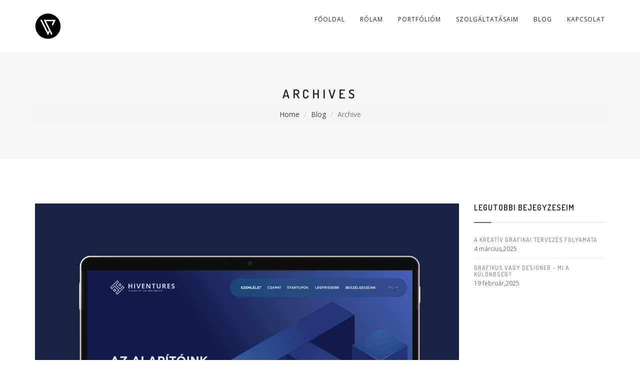

--- FILE ---
content_type: text/html; charset=UTF-8
request_url: https://viktorsebok.com/cate/webdesign/
body_size: 11910
content:
<!DOCTYPE html>
<html lang="hu">
  <head>
      <!-- Meta Tags -->
    <meta charset="utf-8">
    <meta name="viewport" content="width=device-width, initial-scale=1">
    <title>Webdesign &#8211; viktorsebok.com</title>
<meta name='robots' content='max-image-preview:large' />
	<style>img:is([sizes="auto" i], [sizes^="auto," i]) { contain-intrinsic-size: 3000px 1500px }</style>
	<link rel='dns-prefetch' href='//www.googletagmanager.com' />
<link rel='dns-prefetch' href='//fonts.googleapis.com' />
<link rel="alternate" type="application/rss+xml" title="viktorsebok.com &raquo; hírcsatorna" href="https://viktorsebok.com/feed/" />
<link rel="alternate" type="application/rss+xml" title="viktorsebok.com &raquo; hozzászólás hírcsatorna" href="https://viktorsebok.com/comments/feed/" />
<link rel="alternate" type="application/rss+xml" title="viktorsebok.com &raquo; Webdesign Type hírforrás" href="https://viktorsebok.com/cate/webdesign/feed/" />
<script type="text/javascript">
/* <![CDATA[ */
window._wpemojiSettings = {"baseUrl":"https:\/\/s.w.org\/images\/core\/emoji\/15.0.3\/72x72\/","ext":".png","svgUrl":"https:\/\/s.w.org\/images\/core\/emoji\/15.0.3\/svg\/","svgExt":".svg","source":{"concatemoji":"https:\/\/viktorsebok.com\/wp-includes\/js\/wp-emoji-release.min.js?ver=6.7.4"}};
/*! This file is auto-generated */
!function(i,n){var o,s,e;function c(e){try{var t={supportTests:e,timestamp:(new Date).valueOf()};sessionStorage.setItem(o,JSON.stringify(t))}catch(e){}}function p(e,t,n){e.clearRect(0,0,e.canvas.width,e.canvas.height),e.fillText(t,0,0);var t=new Uint32Array(e.getImageData(0,0,e.canvas.width,e.canvas.height).data),r=(e.clearRect(0,0,e.canvas.width,e.canvas.height),e.fillText(n,0,0),new Uint32Array(e.getImageData(0,0,e.canvas.width,e.canvas.height).data));return t.every(function(e,t){return e===r[t]})}function u(e,t,n){switch(t){case"flag":return n(e,"\ud83c\udff3\ufe0f\u200d\u26a7\ufe0f","\ud83c\udff3\ufe0f\u200b\u26a7\ufe0f")?!1:!n(e,"\ud83c\uddfa\ud83c\uddf3","\ud83c\uddfa\u200b\ud83c\uddf3")&&!n(e,"\ud83c\udff4\udb40\udc67\udb40\udc62\udb40\udc65\udb40\udc6e\udb40\udc67\udb40\udc7f","\ud83c\udff4\u200b\udb40\udc67\u200b\udb40\udc62\u200b\udb40\udc65\u200b\udb40\udc6e\u200b\udb40\udc67\u200b\udb40\udc7f");case"emoji":return!n(e,"\ud83d\udc26\u200d\u2b1b","\ud83d\udc26\u200b\u2b1b")}return!1}function f(e,t,n){var r="undefined"!=typeof WorkerGlobalScope&&self instanceof WorkerGlobalScope?new OffscreenCanvas(300,150):i.createElement("canvas"),a=r.getContext("2d",{willReadFrequently:!0}),o=(a.textBaseline="top",a.font="600 32px Arial",{});return e.forEach(function(e){o[e]=t(a,e,n)}),o}function t(e){var t=i.createElement("script");t.src=e,t.defer=!0,i.head.appendChild(t)}"undefined"!=typeof Promise&&(o="wpEmojiSettingsSupports",s=["flag","emoji"],n.supports={everything:!0,everythingExceptFlag:!0},e=new Promise(function(e){i.addEventListener("DOMContentLoaded",e,{once:!0})}),new Promise(function(t){var n=function(){try{var e=JSON.parse(sessionStorage.getItem(o));if("object"==typeof e&&"number"==typeof e.timestamp&&(new Date).valueOf()<e.timestamp+604800&&"object"==typeof e.supportTests)return e.supportTests}catch(e){}return null}();if(!n){if("undefined"!=typeof Worker&&"undefined"!=typeof OffscreenCanvas&&"undefined"!=typeof URL&&URL.createObjectURL&&"undefined"!=typeof Blob)try{var e="postMessage("+f.toString()+"("+[JSON.stringify(s),u.toString(),p.toString()].join(",")+"));",r=new Blob([e],{type:"text/javascript"}),a=new Worker(URL.createObjectURL(r),{name:"wpTestEmojiSupports"});return void(a.onmessage=function(e){c(n=e.data),a.terminate(),t(n)})}catch(e){}c(n=f(s,u,p))}t(n)}).then(function(e){for(var t in e)n.supports[t]=e[t],n.supports.everything=n.supports.everything&&n.supports[t],"flag"!==t&&(n.supports.everythingExceptFlag=n.supports.everythingExceptFlag&&n.supports[t]);n.supports.everythingExceptFlag=n.supports.everythingExceptFlag&&!n.supports.flag,n.DOMReady=!1,n.readyCallback=function(){n.DOMReady=!0}}).then(function(){return e}).then(function(){var e;n.supports.everything||(n.readyCallback(),(e=n.source||{}).concatemoji?t(e.concatemoji):e.wpemoji&&e.twemoji&&(t(e.twemoji),t(e.wpemoji)))}))}((window,document),window._wpemojiSettings);
/* ]]> */
</script>
<link rel='stylesheet' id='formidable-css' href='https://viktorsebok.com/wp-content/plugins/formidable/css/formidableforms.css?ver=66834' type='text/css' media='all' />
<style id='wp-emoji-styles-inline-css' type='text/css'>

	img.wp-smiley, img.emoji {
		display: inline !important;
		border: none !important;
		box-shadow: none !important;
		height: 1em !important;
		width: 1em !important;
		margin: 0 0.07em !important;
		vertical-align: -0.1em !important;
		background: none !important;
		padding: 0 !important;
	}
</style>
<link rel='stylesheet' id='wp-block-library-css' href='https://viktorsebok.com/wp-includes/css/dist/block-library/style.min.css?ver=6.7.4' type='text/css' media='all' />
<style id='services-section-services-style-inline-css' type='text/css'>
.columns-1{grid-template-columns:repeat(1,1fr)}.cols-1{-moz-columns:1;column-count:1}.columns-2{grid-template-columns:repeat(2,1fr)}.cols-2{-moz-columns:2;column-count:2}.columns-3{grid-template-columns:repeat(3,1fr)}.cols-3{-moz-columns:3;column-count:3}.columns-4{grid-template-columns:repeat(4,1fr)}.cols-4{-moz-columns:4;column-count:4}.columns-5{grid-template-columns:repeat(5,1fr)}.cols-5{-moz-columns:5;column-count:5}.columns-6{grid-template-columns:repeat(6,1fr)}.cols-6{-moz-columns:6;column-count:6}.columns-7{grid-template-columns:repeat(7,1fr)}.cols-7{-moz-columns:7;column-count:7}.columns-8{grid-template-columns:repeat(8,1fr)}.cols-8{-moz-columns:8;column-count:8}.columns-9{grid-template-columns:repeat(9,1fr)}.cols-9{-moz-columns:9;column-count:9}.columns-10{grid-template-columns:repeat(10,1fr)}.cols-10{-moz-columns:10;column-count:10}.columns-11{grid-template-columns:repeat(11,1fr)}.cols-11{-moz-columns:11;column-count:11}.columns-12{grid-template-columns:repeat(12,1fr)}.cols-12{-moz-columns:12;column-count:12}@media(max-width:768px){.columns-tablet-1{grid-template-columns:repeat(1,1fr)}.cols-tablet-1{-moz-columns:1;column-count:1}.columns-tablet-2{grid-template-columns:repeat(2,1fr)}.cols-tablet-2{-moz-columns:2;column-count:2}.columns-tablet-3{grid-template-columns:repeat(3,1fr)}.cols-tablet-3{-moz-columns:3;column-count:3}.columns-tablet-4{grid-template-columns:repeat(4,1fr)}.cols-tablet-4{-moz-columns:4;column-count:4}.columns-tablet-5{grid-template-columns:repeat(5,1fr)}.cols-tablet-5{-moz-columns:5;column-count:5}.columns-tablet-6{grid-template-columns:repeat(6,1fr)}.cols-tablet-6{-moz-columns:6;column-count:6}.columns-tablet-7{grid-template-columns:repeat(7,1fr)}.cols-tablet-7{-moz-columns:7;column-count:7}.columns-tablet-8{grid-template-columns:repeat(8,1fr)}.cols-tablet-8{-moz-columns:8;column-count:8}.columns-tablet-9{grid-template-columns:repeat(9,1fr)}.cols-tablet-9{-moz-columns:9;column-count:9}.columns-tablet-10{grid-template-columns:repeat(10,1fr)}.cols-tablet-10{-moz-columns:10;column-count:10}.columns-tablet-11{grid-template-columns:repeat(11,1fr)}.cols-tablet-11{-moz-columns:11;column-count:11}.columns-tablet-12{grid-template-columns:repeat(12,1fr)}.cols-tablet-12{-moz-columns:12;column-count:12}}@media(max-width:576px){.columns-mobile-1{grid-template-columns:repeat(1,1fr)}.cols-mobile-1{-moz-columns:1;column-count:1}.columns-mobile-2{grid-template-columns:repeat(2,1fr)}.cols-mobile-2{-moz-columns:2;column-count:2}.columns-mobile-3{grid-template-columns:repeat(3,1fr)}.cols-mobile-3{-moz-columns:3;column-count:3}.columns-mobile-4{grid-template-columns:repeat(4,1fr)}.cols-mobile-4{-moz-columns:4;column-count:4}.columns-mobile-5{grid-template-columns:repeat(5,1fr)}.cols-mobile-5{-moz-columns:5;column-count:5}.columns-mobile-6{grid-template-columns:repeat(6,1fr)}.cols-mobile-6{-moz-columns:6;column-count:6}.columns-mobile-7{grid-template-columns:repeat(7,1fr)}.cols-mobile-7{-moz-columns:7;column-count:7}.columns-mobile-8{grid-template-columns:repeat(8,1fr)}.cols-mobile-8{-moz-columns:8;column-count:8}.columns-mobile-9{grid-template-columns:repeat(9,1fr)}.cols-mobile-9{-moz-columns:9;column-count:9}.columns-mobile-10{grid-template-columns:repeat(10,1fr)}.cols-mobile-10{-moz-columns:10;column-count:10}.columns-mobile-11{grid-template-columns:repeat(11,1fr)}.cols-mobile-11{-moz-columns:11;column-count:11}.columns-mobile-12{grid-template-columns:repeat(12,1fr)}.cols-mobile-12{-moz-columns:12;column-count:12}}.wp-block-services-section-services .ssbServices{display:grid}.wp-block-services-section-services .ssbServices *{box-sizing:border-box}.wp-block-services-section-services .ssbServices .wp-block-services-section-service{height:100%;max-width:100%}.wp-block-services-section-services .ssbServices.layout1 .wp-block-services-section-service:hover .ssbService{transform:translateY(0)}.wp-block-services-section-service .ssbService{height:100%;position:relative;transition:all .5s ease}.wp-block-services-section-service .ssbService .bgLayer,.wp-block-services-section-service .ssbService .serviceLink{bottom:0;height:100%;left:0;position:absolute;width:100%}.wp-block-services-section-service .ssbService .bgLayer{opacity:0;transition:all .5s ease;z-index:-1}.wp-block-services-section-service .ssbService .icon{display:inline-block;line-height:normal}.wp-block-services-section-service .ssbService .icon i{font-style:normal}.wp-block-services-section-service .ssbService a{text-decoration:none}.wp-block-services-section-service .ssbService .description{margin-bottom:15px}.wp-block-services-section-service .ssbService .link{bottom:-23px;left:50px;position:absolute}.wp-block-services-section-service .ssbService .link a{align-items:center;border-radius:50%;display:inline-flex;font-size:20px;height:50px;justify-content:center;line-height:50px;position:relative;text-align:center;transition:all .5s ease;width:50px;z-index:1}.wp-block-services-section-service .ssbService .link a svg{align-items:center;display:flex;justify-content:center}.wp-block-services-section-service.layout2 .ssbService{overflow:hidden;position:relative;width:100%}.wp-block-services-section-service.layout2 .ssbService .icon{align-items:center;display:flex;height:100%;justify-content:center;left:0;position:absolute;top:0;transition:.5s;transition-delay:.25s;width:100%;z-index:2}.wp-block-services-section-service.layout2 .ssbService .icon i{transition:.5s;transition-delay:.25s}.wp-block-services-section-service.layout2 .ssbService:hover .icon{height:80px;left:calc(50% - 40px);top:30px;transition-delay:0s;width:80px}.wp-block-services-section-service.layout2 .ssbService:hover .icon i{transition-delay:0s}.wp-block-services-section-service.layout2 .ssbService:hover .content{transform:scale(1);transition-delay:.25s}.wp-block-services-section-service.layout2 .ssbService .content{margin-top:100px;padding:20px;position:relative;transform:scale(0);transition:.5s;transition-delay:0s;z-index:1}.wp-block-services-section-service.layout3 .ssbService{overflow:hidden;padding:40px 30px;position:relative}.wp-block-services-section-service.layout3 .ssbService .content{position:relative;z-index:20}.wp-block-services-section-service.layout3 .ssbService .content .icon{display:inline-block;height:70px;line-height:70px;margin-bottom:26px;text-align:center;transition:all .3s;width:70px}.wp-block-services-section-service.layout3 .ssbService .content .title{font-size:23px;font-weight:700;margin-bottom:18px;transition:color .3s}.wp-block-services-section-service.layout3 .ssbService .content .description{font-size:14px;margin-bottom:20px;transition:color .3s}.wp-block-services-section-service.layout3 .ssbService .circle-before{position:absolute;right:0;top:0;transform:translate(40%,-40%);transition:all .6s;z-index:10}.wp-block-services-section-service.layout3 .ssbService:hover .circle-before{border:0!important;border-radius:0!important;height:100%!important;transform:none;width:100%!important}.wp-block-services-section-service.layout4 .ssbService{overflow:hidden;padding:30px;position:relative;transition:all .35s ease-in-out;z-index:1}.wp-block-services-section-service.layout4 .ssbService i{border-radius:50%;font-size:40px;height:80px;line-height:80px;text-align:center;width:80px}.wp-block-services-section-service.layout4 .ssbService .description,.wp-block-services-section-service.layout4 .ssbService .title{transition:all .35s ease-in-out}.wp-block-services-section-service.layout4 .ssbService:after{content:""!important;height:100%!important;position:absolute!important;transition:all .35s ease-in-out!important;width:100%!important;z-index:-1!important}.wp-block-services-section-service.layout4 .ssbService:hover:after{left:0!important;top:0!important}.wp-block-services-section-service.layout5 .ssbService{border-radius:0 0 150px 150px;padding:0 15px 15px;transition:transform .3s ease,box-shadow .3s ease}.wp-block-services-section-service.layout5 .ssbService:hover{color:#999;transform:scale(1.05)}.wp-block-services-section-service.layout5 .ssbService:hover .icon{transform:rotate(1turn)}.wp-block-services-section-service.layout5 .ssbService .contentBox{background:#fff;border-radius:15px 15px 150px 150px;border-top:15px solid #fa5b0f;box-shadow:0 10px 20px rgba(0,0,0,.1);padding:0 20px 20px}.wp-block-services-section-service.layout5 .ssbService .contentBox .icon{border-radius:0 0 50px 50px;height:80px;line-height:80px;margin:0 auto 25px;transition:transform .5s ease-in-out;width:85px}.wp-block-services-section-service.layout5 .ssbService .contentBox .description{font-size:14px;margin:0 0 15px;padding:5px 20px}.wp-block-services-section-service.layout6 .ssbService .cardData{inset:10px;position:absolute}.wp-block-services-section-service.layout6 .ssbService .cardData .icon{align-items:center;border-bottom-right-radius:50%;display:flex;height:140px;justify-content:center;left:0;position:absolute;top:0;width:140px}.wp-block-services-section-service.layout6 .ssbService .cardData .icon:before{background:transparent;border-top-left-radius:30px;bottom:-30px;content:"";height:30px;left:0;position:absolute;width:30px}.wp-block-services-section-service.layout6 .ssbService .cardData .icon:after{background:transparent;border-top-left-radius:30px;content:"";height:30px;position:absolute;right:-30px;top:0;width:30px}.wp-block-services-section-service.layout6 .ssbService .cardData .icon i{align-items:center;border-radius:10px;border-bottom-right-radius:50%;border-top-left-radius:50%;display:flex;inset:10px;justify-content:center;position:absolute;transition:all .5s}.wp-block-services-section-service.layout6 .ssbService .cardContent{margin-top:140px;position:sticky}.wp-block-services-section-service.layout7 .ssbService{clip-path:polygon(50% 0,100% 25%,100% 75%,50% 100%,0 75%,0 25%);display:flex;flex-direction:column;justify-content:center;overflow:hidden;padding:40px 20px 140px!important;position:relative;width:100%}.wp-block-services-section-service.layout7 .ssbService .icon{align-items:center;display:flex;justify-content:center;margin:15px auto!important;padding:10px!important}.wp-block-services-section-service.layout7 .ssbService .icon i{font-size:24px}.wp-block-services-section-service.layout7 .ssbService .title{font-size:18px;font-weight:700;margin-bottom:10px}.wp-block-services-section-service.layout7 .ssbService .description{flex-grow:1;font-size:14px;padding:0 10px}.wp-block-services-section-service.layout7 .ssbService:hover{transform:scale(1.05);transition:transform .3s ease,box-shadow .3s ease}.wp-block-services-section-service.layout7 .ssbService:hover .icon{transform:rotate(1turn);transition:transform .5s ease-in-out}.wp-block-services-section-service.layout7 .ssbService:not(:hover){transition:transform .3s ease,box-shadow .3s ease}.wp-block-services-section-service.layout7 .ssbService:not(:hover) .icon{transform:rotate(0deg);transition:transform .5s ease-in-out}.wp-block-services-section-service.layout8 .ssbService{overflow:hidden;padding:30px;position:relative;transition:transform .3s ease,box-shadow .3s ease}.wp-block-services-section-service.layout8 .ssbService .border{height:3px;left:0;position:absolute;right:0;top:0;transform:scaleX(.3);transform-origin:0 0;transition:transform .4s ease}.wp-block-services-section-service.layout8 .ssbService .icon{align-items:center;display:flex;height:70px;justify-content:center;margin-bottom:20px;transition:all .3s ease;width:70px}.wp-block-services-section-service.layout8 .ssbService .title{font-size:22px;margin:0 0 15px;transition:color .3s ease}.wp-block-services-section-service.layout8 .ssbService .description{flex-grow:1;font-size:16px;line-height:1.6;margin:0 0 25px}.wp-block-services-section-service.layout8 .ssbService:hover{transform:translateY(-5px)}.wp-block-services-section-service.layout8 .ssbService:hover .border{transform:scaleX(1)}.wp-block-services-section-service.layout8 .ssbService:hover .icon{transform:scale(1.1)}.wp-block-services-section-service:hover .ssbService{background:none!important;transform:translateY(-15px)}.wp-block-services-section-service:hover .ssbService .bgLayer{opacity:1}

</style>
<link rel='stylesheet' id='fontAwesome-css' href='https://viktorsebok.com/wp-content/plugins/services-section/public/css/font-awesome.min.css?ver=6.4.2' type='text/css' media='all' />
<style id='classic-theme-styles-inline-css' type='text/css'>
/*! This file is auto-generated */
.wp-block-button__link{color:#fff;background-color:#32373c;border-radius:9999px;box-shadow:none;text-decoration:none;padding:calc(.667em + 2px) calc(1.333em + 2px);font-size:1.125em}.wp-block-file__button{background:#32373c;color:#fff;text-decoration:none}
</style>
<style id='global-styles-inline-css' type='text/css'>
:root{--wp--preset--aspect-ratio--square: 1;--wp--preset--aspect-ratio--4-3: 4/3;--wp--preset--aspect-ratio--3-4: 3/4;--wp--preset--aspect-ratio--3-2: 3/2;--wp--preset--aspect-ratio--2-3: 2/3;--wp--preset--aspect-ratio--16-9: 16/9;--wp--preset--aspect-ratio--9-16: 9/16;--wp--preset--color--black: #000000;--wp--preset--color--cyan-bluish-gray: #abb8c3;--wp--preset--color--white: #ffffff;--wp--preset--color--pale-pink: #f78da7;--wp--preset--color--vivid-red: #cf2e2e;--wp--preset--color--luminous-vivid-orange: #ff6900;--wp--preset--color--luminous-vivid-amber: #fcb900;--wp--preset--color--light-green-cyan: #7bdcb5;--wp--preset--color--vivid-green-cyan: #00d084;--wp--preset--color--pale-cyan-blue: #8ed1fc;--wp--preset--color--vivid-cyan-blue: #0693e3;--wp--preset--color--vivid-purple: #9b51e0;--wp--preset--gradient--vivid-cyan-blue-to-vivid-purple: linear-gradient(135deg,rgba(6,147,227,1) 0%,rgb(155,81,224) 100%);--wp--preset--gradient--light-green-cyan-to-vivid-green-cyan: linear-gradient(135deg,rgb(122,220,180) 0%,rgb(0,208,130) 100%);--wp--preset--gradient--luminous-vivid-amber-to-luminous-vivid-orange: linear-gradient(135deg,rgba(252,185,0,1) 0%,rgba(255,105,0,1) 100%);--wp--preset--gradient--luminous-vivid-orange-to-vivid-red: linear-gradient(135deg,rgba(255,105,0,1) 0%,rgb(207,46,46) 100%);--wp--preset--gradient--very-light-gray-to-cyan-bluish-gray: linear-gradient(135deg,rgb(238,238,238) 0%,rgb(169,184,195) 100%);--wp--preset--gradient--cool-to-warm-spectrum: linear-gradient(135deg,rgb(74,234,220) 0%,rgb(151,120,209) 20%,rgb(207,42,186) 40%,rgb(238,44,130) 60%,rgb(251,105,98) 80%,rgb(254,248,76) 100%);--wp--preset--gradient--blush-light-purple: linear-gradient(135deg,rgb(255,206,236) 0%,rgb(152,150,240) 100%);--wp--preset--gradient--blush-bordeaux: linear-gradient(135deg,rgb(254,205,165) 0%,rgb(254,45,45) 50%,rgb(107,0,62) 100%);--wp--preset--gradient--luminous-dusk: linear-gradient(135deg,rgb(255,203,112) 0%,rgb(199,81,192) 50%,rgb(65,88,208) 100%);--wp--preset--gradient--pale-ocean: linear-gradient(135deg,rgb(255,245,203) 0%,rgb(182,227,212) 50%,rgb(51,167,181) 100%);--wp--preset--gradient--electric-grass: linear-gradient(135deg,rgb(202,248,128) 0%,rgb(113,206,126) 100%);--wp--preset--gradient--midnight: linear-gradient(135deg,rgb(2,3,129) 0%,rgb(40,116,252) 100%);--wp--preset--font-size--small: 13px;--wp--preset--font-size--medium: 20px;--wp--preset--font-size--large: 36px;--wp--preset--font-size--x-large: 42px;--wp--preset--spacing--20: 0.44rem;--wp--preset--spacing--30: 0.67rem;--wp--preset--spacing--40: 1rem;--wp--preset--spacing--50: 1.5rem;--wp--preset--spacing--60: 2.25rem;--wp--preset--spacing--70: 3.38rem;--wp--preset--spacing--80: 5.06rem;--wp--preset--shadow--natural: 6px 6px 9px rgba(0, 0, 0, 0.2);--wp--preset--shadow--deep: 12px 12px 50px rgba(0, 0, 0, 0.4);--wp--preset--shadow--sharp: 6px 6px 0px rgba(0, 0, 0, 0.2);--wp--preset--shadow--outlined: 6px 6px 0px -3px rgba(255, 255, 255, 1), 6px 6px rgba(0, 0, 0, 1);--wp--preset--shadow--crisp: 6px 6px 0px rgba(0, 0, 0, 1);}:where(.is-layout-flex){gap: 0.5em;}:where(.is-layout-grid){gap: 0.5em;}body .is-layout-flex{display: flex;}.is-layout-flex{flex-wrap: wrap;align-items: center;}.is-layout-flex > :is(*, div){margin: 0;}body .is-layout-grid{display: grid;}.is-layout-grid > :is(*, div){margin: 0;}:where(.wp-block-columns.is-layout-flex){gap: 2em;}:where(.wp-block-columns.is-layout-grid){gap: 2em;}:where(.wp-block-post-template.is-layout-flex){gap: 1.25em;}:where(.wp-block-post-template.is-layout-grid){gap: 1.25em;}.has-black-color{color: var(--wp--preset--color--black) !important;}.has-cyan-bluish-gray-color{color: var(--wp--preset--color--cyan-bluish-gray) !important;}.has-white-color{color: var(--wp--preset--color--white) !important;}.has-pale-pink-color{color: var(--wp--preset--color--pale-pink) !important;}.has-vivid-red-color{color: var(--wp--preset--color--vivid-red) !important;}.has-luminous-vivid-orange-color{color: var(--wp--preset--color--luminous-vivid-orange) !important;}.has-luminous-vivid-amber-color{color: var(--wp--preset--color--luminous-vivid-amber) !important;}.has-light-green-cyan-color{color: var(--wp--preset--color--light-green-cyan) !important;}.has-vivid-green-cyan-color{color: var(--wp--preset--color--vivid-green-cyan) !important;}.has-pale-cyan-blue-color{color: var(--wp--preset--color--pale-cyan-blue) !important;}.has-vivid-cyan-blue-color{color: var(--wp--preset--color--vivid-cyan-blue) !important;}.has-vivid-purple-color{color: var(--wp--preset--color--vivid-purple) !important;}.has-black-background-color{background-color: var(--wp--preset--color--black) !important;}.has-cyan-bluish-gray-background-color{background-color: var(--wp--preset--color--cyan-bluish-gray) !important;}.has-white-background-color{background-color: var(--wp--preset--color--white) !important;}.has-pale-pink-background-color{background-color: var(--wp--preset--color--pale-pink) !important;}.has-vivid-red-background-color{background-color: var(--wp--preset--color--vivid-red) !important;}.has-luminous-vivid-orange-background-color{background-color: var(--wp--preset--color--luminous-vivid-orange) !important;}.has-luminous-vivid-amber-background-color{background-color: var(--wp--preset--color--luminous-vivid-amber) !important;}.has-light-green-cyan-background-color{background-color: var(--wp--preset--color--light-green-cyan) !important;}.has-vivid-green-cyan-background-color{background-color: var(--wp--preset--color--vivid-green-cyan) !important;}.has-pale-cyan-blue-background-color{background-color: var(--wp--preset--color--pale-cyan-blue) !important;}.has-vivid-cyan-blue-background-color{background-color: var(--wp--preset--color--vivid-cyan-blue) !important;}.has-vivid-purple-background-color{background-color: var(--wp--preset--color--vivid-purple) !important;}.has-black-border-color{border-color: var(--wp--preset--color--black) !important;}.has-cyan-bluish-gray-border-color{border-color: var(--wp--preset--color--cyan-bluish-gray) !important;}.has-white-border-color{border-color: var(--wp--preset--color--white) !important;}.has-pale-pink-border-color{border-color: var(--wp--preset--color--pale-pink) !important;}.has-vivid-red-border-color{border-color: var(--wp--preset--color--vivid-red) !important;}.has-luminous-vivid-orange-border-color{border-color: var(--wp--preset--color--luminous-vivid-orange) !important;}.has-luminous-vivid-amber-border-color{border-color: var(--wp--preset--color--luminous-vivid-amber) !important;}.has-light-green-cyan-border-color{border-color: var(--wp--preset--color--light-green-cyan) !important;}.has-vivid-green-cyan-border-color{border-color: var(--wp--preset--color--vivid-green-cyan) !important;}.has-pale-cyan-blue-border-color{border-color: var(--wp--preset--color--pale-cyan-blue) !important;}.has-vivid-cyan-blue-border-color{border-color: var(--wp--preset--color--vivid-cyan-blue) !important;}.has-vivid-purple-border-color{border-color: var(--wp--preset--color--vivid-purple) !important;}.has-vivid-cyan-blue-to-vivid-purple-gradient-background{background: var(--wp--preset--gradient--vivid-cyan-blue-to-vivid-purple) !important;}.has-light-green-cyan-to-vivid-green-cyan-gradient-background{background: var(--wp--preset--gradient--light-green-cyan-to-vivid-green-cyan) !important;}.has-luminous-vivid-amber-to-luminous-vivid-orange-gradient-background{background: var(--wp--preset--gradient--luminous-vivid-amber-to-luminous-vivid-orange) !important;}.has-luminous-vivid-orange-to-vivid-red-gradient-background{background: var(--wp--preset--gradient--luminous-vivid-orange-to-vivid-red) !important;}.has-very-light-gray-to-cyan-bluish-gray-gradient-background{background: var(--wp--preset--gradient--very-light-gray-to-cyan-bluish-gray) !important;}.has-cool-to-warm-spectrum-gradient-background{background: var(--wp--preset--gradient--cool-to-warm-spectrum) !important;}.has-blush-light-purple-gradient-background{background: var(--wp--preset--gradient--blush-light-purple) !important;}.has-blush-bordeaux-gradient-background{background: var(--wp--preset--gradient--blush-bordeaux) !important;}.has-luminous-dusk-gradient-background{background: var(--wp--preset--gradient--luminous-dusk) !important;}.has-pale-ocean-gradient-background{background: var(--wp--preset--gradient--pale-ocean) !important;}.has-electric-grass-gradient-background{background: var(--wp--preset--gradient--electric-grass) !important;}.has-midnight-gradient-background{background: var(--wp--preset--gradient--midnight) !important;}.has-small-font-size{font-size: var(--wp--preset--font-size--small) !important;}.has-medium-font-size{font-size: var(--wp--preset--font-size--medium) !important;}.has-large-font-size{font-size: var(--wp--preset--font-size--large) !important;}.has-x-large-font-size{font-size: var(--wp--preset--font-size--x-large) !important;}
:where(.wp-block-post-template.is-layout-flex){gap: 1.25em;}:where(.wp-block-post-template.is-layout-grid){gap: 1.25em;}
:where(.wp-block-columns.is-layout-flex){gap: 2em;}:where(.wp-block-columns.is-layout-grid){gap: 2em;}
:root :where(.wp-block-pullquote){font-size: 1.5em;line-height: 1.6;}
</style>
<link rel='stylesheet' id='googlefont-css' href='https://fonts.googleapis.com/css?family=Dosis%3A300%2C400%2C500%2C600%2C700%7COpen+Sans%3A300%2C400%2C600%2C700&#038;ver=6.7.4' type='text/css' media='all' />
<link rel='stylesheet' id='bootstrap-css' href='https://viktorsebok.com/wp-content/themes/white-minimal/css/bootstrap.min.css?ver=6.7.4' type='text/css' media='all' />
<link rel='stylesheet' id='et-line-fonts-css' href='https://viktorsebok.com/wp-content/themes/white-minimal/css/et-line-fonts.css?ver=6.7.4' type='text/css' media='all' />
<link rel='stylesheet' id='ionicons-css' href='https://viktorsebok.com/wp-content/themes/white-minimal/css/ionicons.min.css?ver=6.7.4' type='text/css' media='all' />
<link rel='stylesheet' id='magnific-popup-css' href='https://viktorsebok.com/wp-content/themes/white-minimal/css/magnific-popup.css?ver=6.7.4' type='text/css' media='all' />
<link rel='stylesheet' id='meanmenu-css' href='https://viktorsebok.com/wp-content/themes/white-minimal/css/meanmenu.css?ver=6.7.4' type='text/css' media='all' />
<link rel='stylesheet' id='responsive-css' href='https://viktorsebok.com/wp-content/themes/white-minimal/css/responsive.css?ver=6.7.4' type='text/css' media='all' />
<link rel='stylesheet' id='white-style-css' href='https://viktorsebok.com/wp-content/themes/white-minimal/css/style.css?ver=6.7.4' type='text/css' media='all' />
<link rel='stylesheet' id='global-css' href='https://viktorsebok.com/wp-content/themes/white-minimal/css/global.css?ver=6.7.4' type='text/css' media='all' />
<link rel='stylesheet' id='font-awesome-css' href='https://viktorsebok.com/wp-content/themes/white-minimal/css/font-awesome.min.css?ver=6.7.4' type='text/css' media='all' />
<link rel='stylesheet' id='text-headline-css' href='https://viktorsebok.com/wp-content/themes/white-minimal/css/text-headline.css?ver=6.7.4' type='text/css' media='all' />
<link rel='stylesheet' id='owl-carousel-css' href='https://viktorsebok.com/wp-content/themes/white-minimal/css/owl.carousel.min.css?ver=6.7.4' type='text/css' media='all' />
<link rel='stylesheet' id='hamburgers-css' href='https://viktorsebok.com/wp-content/themes/white-minimal/css/hamburgers.min.css?ver=6.7.4' type='text/css' media='all' />
<link rel='stylesheet' id='animate-css' href='https://viktorsebok.com/wp-content/themes/white-minimal/css/animate.css?ver=6.7.4' type='text/css' media='all' />
<link rel='stylesheet' id='white-css-css' href='https://viktorsebok.com/wp-content/themes/white-minimal/style.css?ver=2016-06-28' type='text/css' media='all' />
<script type="text/javascript" src="https://viktorsebok.com/wp-includes/js/jquery/jquery.min.js?ver=3.7.1" id="jquery-core-js"></script>
<script type="text/javascript" src="https://viktorsebok.com/wp-includes/js/jquery/jquery-migrate.min.js?ver=3.4.1" id="jquery-migrate-js"></script>

<!-- Google tag (gtag.js) snippet added by Site Kit -->

<!-- Google Analytics snippet added by Site Kit -->
<script type="text/javascript" src="https://www.googletagmanager.com/gtag/js?id=G-RSLG0SH6KJ" id="google_gtagjs-js" async></script>
<script type="text/javascript" id="google_gtagjs-js-after">
/* <![CDATA[ */
window.dataLayer = window.dataLayer || [];function gtag(){dataLayer.push(arguments);}
gtag("set","linker",{"domains":["viktorsebok.com"]});
gtag("js", new Date());
gtag("set", "developer_id.dZTNiMT", true);
gtag("config", "G-RSLG0SH6KJ");
/* ]]> */
</script>

<!-- End Google tag (gtag.js) snippet added by Site Kit -->
<link rel="https://api.w.org/" href="https://viktorsebok.com/wp-json/" /><link rel="EditURI" type="application/rsd+xml" title="RSD" href="https://viktorsebok.com/xmlrpc.php?rsd" />
<meta name="generator" content="WordPress 6.7.4" />
<meta name="generator" content="Site Kit by Google 1.154.0" /><!-- Global site tag (gtag.js) - Google Analytics -->
<script async src="https://www.googletagmanager.com/gtag/js?id=UA-92643141-1"></script>
<script>
  window.dataLayer = window.dataLayer || [];
  function gtag(){dataLayer.push(arguments);}
  gtag('js', new Date());

  gtag('config', 'UA-92643141-1');
</script><script type='text/javascript'>
/* <![CDATA[ */
var VPData = {"version":"3.3.15","pro":false,"__":{"couldnt_retrieve_vp":"Couldn't retrieve Visual Portfolio ID.","pswp_close":"Close (Esc)","pswp_share":"Share","pswp_fs":"Toggle fullscreen","pswp_zoom":"Zoom in\/out","pswp_prev":"Previous (arrow left)","pswp_next":"Next (arrow right)","pswp_share_fb":"Share on Facebook","pswp_share_tw":"Tweet","pswp_share_x":"X","pswp_share_pin":"Pin it","pswp_download":"Download","fancybox_close":"Close","fancybox_next":"Next","fancybox_prev":"Previous","fancybox_error":"The requested content cannot be loaded. <br \/> Please try again later.","fancybox_play_start":"Start slideshow","fancybox_play_stop":"Pause slideshow","fancybox_full_screen":"Full screen","fancybox_thumbs":"Thumbnails","fancybox_download":"Download","fancybox_share":"Share","fancybox_zoom":"Zoom"},"settingsPopupGallery":{"enable_on_wordpress_images":false,"vendor":"fancybox","deep_linking":false,"deep_linking_url_to_share_images":false,"show_arrows":true,"show_counter":true,"show_zoom_button":true,"show_fullscreen_button":true,"show_share_button":true,"show_close_button":true,"show_thumbs":true,"show_download_button":false,"show_slideshow":false,"click_to_zoom":true,"restore_focus":true},"screenSizes":[320,576,768,992,1200]};
/* ]]> */
</script>
		<noscript>
			<style type="text/css">
				.vp-portfolio__preloader-wrap{display:none}.vp-portfolio__filter-wrap,.vp-portfolio__items-wrap,.vp-portfolio__pagination-wrap,.vp-portfolio__sort-wrap{opacity:1;visibility:visible}.vp-portfolio__item .vp-portfolio__item-img noscript+img,.vp-portfolio__thumbnails-wrap{display:none}
			</style>
		</noscript>
		
<!-- Google AdSense meta tags added by Site Kit -->
<meta name="google-adsense-platform-account" content="ca-host-pub-2644536267352236">
<meta name="google-adsense-platform-domain" content="sitekit.withgoogle.com">
<!-- End Google AdSense meta tags added by Site Kit -->
		<style type="text/css">
			/* If html does not have either class, do not show lazy loaded images. */
			html:not(.vp-lazyload-enabled):not(.js) .vp-lazyload {
				display: none;
			}
		</style>
		<script>
			document.documentElement.classList.add(
				'vp-lazyload-enabled'
			);
		</script>
		<link rel="icon" href="https://viktorsebok.com/wp-content/uploads/2020/02/cropped-viktorsebok-01.com_logo_2020_51x51px-1-32x32.png" sizes="32x32" />
<link rel="icon" href="https://viktorsebok.com/wp-content/uploads/2020/02/cropped-viktorsebok-01.com_logo_2020_51x51px-1-192x192.png" sizes="192x192" />
<link rel="apple-touch-icon" href="https://viktorsebok.com/wp-content/uploads/2020/02/cropped-viktorsebok-01.com_logo_2020_51x51px-1-180x180.png" />
<meta name="msapplication-TileImage" content="https://viktorsebok.com/wp-content/uploads/2020/02/cropped-viktorsebok-01.com_logo_2020_51x51px-1-270x270.png" />
  </head>

  <body class="archive tax-cate term-webdesign term-43">

        <!-- PRELOADER -->
        <div class="page-loader">
            <div class="loader">Loading...</div>
        </div>
        <!-- /PRELOADER -->       
        <!-- header start -->
        <header id="sticky-header">
            <div class="header-area">
                <div class="container sm-100">
                    <div class="row">
                        <div class="col-md-3 col-sm-2">
                            <div class="logo text-upper">
                                <a class="logo" href="https://viktorsebok.com/">
                                                                    <img src="https://viktorsebok.com/wp-content/uploads/2020/02/viktorsebok.com_logo_2020_black-white-72dpi.png" alt="image">
                                                                </a>
                            </div>
                        </div>
                        <div class="col-md-9 col-sm-10">
                            <div class="menu-area hidden-xs">
                                <nav>
                                    <ul class="basic-menu clearfix "><li id="menu-item-1336" class="menu-item menu-item-type-post_type menu-item-object-page menu-item-home menu-item-1336"><a  title="Főoldal" href="https://viktorsebok.com/">Főoldal</a></li>
<li id="menu-item-1389" class="menu-item menu-item-type-post_type menu-item-object-page menu-item-1389"><a  title="Rólam" href="https://viktorsebok.com/rolam/">Rólam</a></li>
<li id="menu-item-3326" class="menu-item menu-item-type-post_type menu-item-object-page menu-item-3326"><a  title="Portfólióm" href="https://viktorsebok.com/portfolio/">Portfólióm</a></li>
<li id="menu-item-1381" class="menu-item menu-item-type-post_type menu-item-object-page menu-item-1381"><a  title="Szolgáltatásaim" href="https://viktorsebok.com/munka-folyamat/">Szolgáltatásaim</a></li>
<li id="menu-item-4102" class="menu-item menu-item-type-post_type menu-item-object-page current_page_parent menu-item-4102"><a  title="Blog" href="https://viktorsebok.com/blog/">Blog</a></li>
<li id="menu-item-1502" class="menu-item menu-item-type-post_type menu-item-object-page menu-item-1502"><a  title="Kapcsolat" href="https://viktorsebok.com/contact/">Kapcsolat</a></li>
</ul>                                </nav>                          
                            </div>
                            <!-- basic-mobile-menu --> 
                            <div class="basic-mobile-menu visible-xs">
                                <nav id="mobile-nav">
                                    <ul class=""><li class="menu-item menu-item-type-post_type menu-item-object-page menu-item-home menu-item-1336"><a  title="Főoldal" href="https://viktorsebok.com/">Főoldal</a></li>
<li class="menu-item menu-item-type-post_type menu-item-object-page menu-item-1389"><a  title="Rólam" href="https://viktorsebok.com/rolam/">Rólam</a></li>
<li class="menu-item menu-item-type-post_type menu-item-object-page menu-item-3326"><a  title="Portfólióm" href="https://viktorsebok.com/portfolio/">Portfólióm</a></li>
<li class="menu-item menu-item-type-post_type menu-item-object-page menu-item-1381"><a  title="Szolgáltatásaim" href="https://viktorsebok.com/munka-folyamat/">Szolgáltatásaim</a></li>
<li class="menu-item menu-item-type-post_type menu-item-object-page current_page_parent menu-item-4102"><a  title="Blog" href="https://viktorsebok.com/blog/">Blog</a></li>
<li class="menu-item menu-item-type-post_type menu-item-object-page menu-item-1502"><a  title="Kapcsolat" href="https://viktorsebok.com/contact/">Kapcsolat</a></li>
</ul>                                </nav>
                            </div>                                  
                        </div>
                    </div>
                </div>
            </div>
        </header>
        <!-- header end -->  <div class="basic-breadcrumb-area gray-bg ptb-70">
  <div class="container">
    <div class="basic-breadcrumb text-center">
      <h3 class="">
        Archives      </h3>
      <ol class="breadcrumb text-xs">
        <li><a href="https://viktorsebok.com/">Home</a></li>
        <li><a>Blog</a></li>
        <li class="active">Archive</li>
      </ol>
    </div>
  </div>
</div>
<div class="basic-blog-area ptb-90">
  <div class="container">
    <div class="row blog-masonry">
      <div class="col-md-9 col-xs-12">
                  <article class="post">
                          <div class="post-thumbnail">
                                  <img width="2560" height="2120" src="https://viktorsebok.com/wp-content/uploads/2025/03/Hiventures_web_latvany_desktop_01-scaled.jpeg" class="attachment-post-thumbnail size-post-thumbnail wp-post-image" alt="" decoding="async" fetchpriority="high" srcset="https://viktorsebok.com/wp-content/uploads/2025/03/Hiventures_web_latvany_desktop_01-scaled.jpeg 2560w, https://viktorsebok.com/wp-content/uploads/2025/03/Hiventures_web_latvany_desktop_01-300x248.jpeg 300w, https://viktorsebok.com/wp-content/uploads/2025/03/Hiventures_web_latvany_desktop_01-1024x848.jpeg 1024w, https://viktorsebok.com/wp-content/uploads/2025/03/Hiventures_web_latvany_desktop_01-768x636.jpeg 768w, https://viktorsebok.com/wp-content/uploads/2025/03/Hiventures_web_latvany_desktop_01-1536x1272.jpeg 1536w, https://viktorsebok.com/wp-content/uploads/2025/03/Hiventures_web_latvany_desktop_01-2048x1696.jpeg 2048w, https://viktorsebok.com/wp-content/uploads/2025/03/Hiventures_web_latvany_desktop_01-500x414.jpeg 500w, https://viktorsebok.com/wp-content/uploads/2025/03/Hiventures_web_latvany_desktop_01-800x663.jpeg 800w, https://viktorsebok.com/wp-content/uploads/2025/03/Hiventures_web_latvany_desktop_01-1280x1060.jpeg 1280w, https://viktorsebok.com/wp-content/uploads/2025/03/Hiventures_web_latvany_desktop_01-1920x1590.jpeg 1920w" sizes="(max-width: 2560px) 100vw, 2560px" />                              </div>
                        <div class="post-header">
              <div class="post-meta">
                                                     <a href="https://viktorsebok.com/author/viktorsebok-grafika/" title="Sebők Viktor bejegyzése" rel="author">Sebők Viktor</a>, 2025-03-14              </div>
              <h2 class="post-title"><a href="https://viktorsebok.com/portfolio/hiventures/">Hiventures</a></h2>
            </div>
            <div class="post-content">
              <p>
                                  www.hiventures.hu                                </p>
              <a class="post-more" href="https://viktorsebok.com/portfolio/hiventures/" class="read-more">
                                  Részletek →                                </a>
            </div>
          </article>
                  <article class="post">
                          <div class="post-thumbnail">
                                  <img width="2400" height="1440" src="https://viktorsebok.com/wp-content/uploads/2025/03/titan-olive-kulcstarto-es-kartyatarto-BusinessWallet.jpg" class="attachment-post-thumbnail size-post-thumbnail wp-post-image" alt="" decoding="async" srcset="https://viktorsebok.com/wp-content/uploads/2025/03/titan-olive-kulcstarto-es-kartyatarto-BusinessWallet.jpg 2400w, https://viktorsebok.com/wp-content/uploads/2025/03/titan-olive-kulcstarto-es-kartyatarto-BusinessWallet-300x180.jpg 300w, https://viktorsebok.com/wp-content/uploads/2025/03/titan-olive-kulcstarto-es-kartyatarto-BusinessWallet-1024x614.jpg 1024w, https://viktorsebok.com/wp-content/uploads/2025/03/titan-olive-kulcstarto-es-kartyatarto-BusinessWallet-768x461.jpg 768w, https://viktorsebok.com/wp-content/uploads/2025/03/titan-olive-kulcstarto-es-kartyatarto-BusinessWallet-1536x922.jpg 1536w, https://viktorsebok.com/wp-content/uploads/2025/03/titan-olive-kulcstarto-es-kartyatarto-BusinessWallet-2048x1229.jpg 2048w, https://viktorsebok.com/wp-content/uploads/2025/03/titan-olive-kulcstarto-es-kartyatarto-BusinessWallet-500x300.jpg 500w, https://viktorsebok.com/wp-content/uploads/2025/03/titan-olive-kulcstarto-es-kartyatarto-BusinessWallet-800x480.jpg 800w, https://viktorsebok.com/wp-content/uploads/2025/03/titan-olive-kulcstarto-es-kartyatarto-BusinessWallet-1280x768.jpg 1280w, https://viktorsebok.com/wp-content/uploads/2025/03/titan-olive-kulcstarto-es-kartyatarto-BusinessWallet-1920x1152.jpg 1920w" sizes="(max-width: 2400px) 100vw, 2400px" />                              </div>
                        <div class="post-header">
              <div class="post-meta">
                                                     <a href="https://viktorsebok.com/author/viktorsebok-grafika/" title="Sebők Viktor bejegyzése" rel="author">Sebők Viktor</a>, 2025-03-06              </div>
              <h2 class="post-title"><a href="https://viktorsebok.com/portfolio/business-wallet/">Business Wallet</a></h2>
            </div>
            <div class="post-content">
              <p>
                                  A BusinessWallet arculatának és weboldalának megtervezésekor arra törekedtem, hogy egy letisztult, modern és professzionális vizuális világot hozzak létre. A teljes arculat – beleértve a logót, webdesignt, közösségi média megjelenéseket,...                                </p>
              <a class="post-more" href="https://viktorsebok.com/portfolio/business-wallet/" class="read-more">
                                  Részletek →                                </a>
            </div>
          </article>
                  <article class="post">
                          <div class="post-thumbnail">
                                  <img width="2480" height="1870" src="https://viktorsebok.com/wp-content/uploads/2024/10/Lake_Moments_web_latvany_02_desktopmobil.jpg" class="attachment-post-thumbnail size-post-thumbnail wp-post-image" alt="" decoding="async" srcset="https://viktorsebok.com/wp-content/uploads/2024/10/Lake_Moments_web_latvany_02_desktopmobil.jpg 2480w, https://viktorsebok.com/wp-content/uploads/2024/10/Lake_Moments_web_latvany_02_desktopmobil-300x226.jpg 300w, https://viktorsebok.com/wp-content/uploads/2024/10/Lake_Moments_web_latvany_02_desktopmobil-1024x772.jpg 1024w, https://viktorsebok.com/wp-content/uploads/2024/10/Lake_Moments_web_latvany_02_desktopmobil-768x579.jpg 768w, https://viktorsebok.com/wp-content/uploads/2024/10/Lake_Moments_web_latvany_02_desktopmobil-1536x1158.jpg 1536w, https://viktorsebok.com/wp-content/uploads/2024/10/Lake_Moments_web_latvany_02_desktopmobil-2048x1544.jpg 2048w, https://viktorsebok.com/wp-content/uploads/2024/10/Lake_Moments_web_latvany_02_desktopmobil-500x377.jpg 500w, https://viktorsebok.com/wp-content/uploads/2024/10/Lake_Moments_web_latvany_02_desktopmobil-800x603.jpg 800w, https://viktorsebok.com/wp-content/uploads/2024/10/Lake_Moments_web_latvany_02_desktopmobil-1280x965.jpg 1280w, https://viktorsebok.com/wp-content/uploads/2024/10/Lake_Moments_web_latvany_02_desktopmobil-1920x1448.jpg 1920w" sizes="(max-width: 2480px) 100vw, 2480px" />                              </div>
                        <div class="post-header">
              <div class="post-meta">
                                                     <a href="https://viktorsebok.com/author/viktorsebok-grafika/" title="Sebők Viktor bejegyzése" rel="author">Sebők Viktor</a>, 2024-10-31              </div>
              <h2 class="post-title"><a href="https://viktorsebok.com/portfolio/lake-moments/">Lake Moments</a></h2>
            </div>
            <div class="post-content">
              <p>
                                  &nbsp;                                </p>
              <a class="post-more" href="https://viktorsebok.com/portfolio/lake-moments/" class="read-more">
                                  Részletek →                                </a>
            </div>
          </article>
                  <article class="post">
                          <div class="post-thumbnail">
                                  <img width="2360" height="1764" src="https://viktorsebok.com/wp-content/uploads/2024/10/Focus_Ventures_webdesign_desktop_01.jpeg" class="attachment-post-thumbnail size-post-thumbnail wp-post-image" alt="" decoding="async" loading="lazy" srcset="https://viktorsebok.com/wp-content/uploads/2024/10/Focus_Ventures_webdesign_desktop_01.jpeg 2360w, https://viktorsebok.com/wp-content/uploads/2024/10/Focus_Ventures_webdesign_desktop_01-300x224.jpeg 300w, https://viktorsebok.com/wp-content/uploads/2024/10/Focus_Ventures_webdesign_desktop_01-1024x765.jpeg 1024w, https://viktorsebok.com/wp-content/uploads/2024/10/Focus_Ventures_webdesign_desktop_01-768x574.jpeg 768w, https://viktorsebok.com/wp-content/uploads/2024/10/Focus_Ventures_webdesign_desktop_01-1536x1148.jpeg 1536w, https://viktorsebok.com/wp-content/uploads/2024/10/Focus_Ventures_webdesign_desktop_01-2048x1531.jpeg 2048w, https://viktorsebok.com/wp-content/uploads/2024/10/Focus_Ventures_webdesign_desktop_01-500x374.jpeg 500w, https://viktorsebok.com/wp-content/uploads/2024/10/Focus_Ventures_webdesign_desktop_01-800x598.jpeg 800w, https://viktorsebok.com/wp-content/uploads/2024/10/Focus_Ventures_webdesign_desktop_01-1280x957.jpeg 1280w, https://viktorsebok.com/wp-content/uploads/2024/10/Focus_Ventures_webdesign_desktop_01-1920x1435.jpeg 1920w" sizes="auto, (max-width: 2360px) 100vw, 2360px" />                              </div>
                        <div class="post-header">
              <div class="post-meta">
                                                     <a href="https://viktorsebok.com/author/viktorsebok-grafika/" title="Sebők Viktor bejegyzése" rel="author">Sebők Viktor</a>, 2024-10-26              </div>
              <h2 class="post-title"><a href="https://viktorsebok.com/portfolio/focus-ventures/">Focus Ventures</a></h2>
            </div>
            <div class="post-content">
              <p>
                                                                  </p>
              <a class="post-more" href="https://viktorsebok.com/portfolio/focus-ventures/" class="read-more">
                                  Részletek →                                </a>
            </div>
          </article>
                  <article class="post">
                          <div class="post-thumbnail">
                                  <img width="2560" height="1535" src="https://viktorsebok.com/wp-content/uploads/2023/10/Kaiser_Optika_webdesign_01-scaled.jpeg" class="attachment-post-thumbnail size-post-thumbnail wp-post-image" alt="" decoding="async" loading="lazy" srcset="https://viktorsebok.com/wp-content/uploads/2023/10/Kaiser_Optika_webdesign_01-scaled.jpeg 2560w, https://viktorsebok.com/wp-content/uploads/2023/10/Kaiser_Optika_webdesign_01-300x180.jpeg 300w, https://viktorsebok.com/wp-content/uploads/2023/10/Kaiser_Optika_webdesign_01-1024x614.jpeg 1024w, https://viktorsebok.com/wp-content/uploads/2023/10/Kaiser_Optika_webdesign_01-768x460.jpeg 768w, https://viktorsebok.com/wp-content/uploads/2023/10/Kaiser_Optika_webdesign_01-1536x921.jpeg 1536w, https://viktorsebok.com/wp-content/uploads/2023/10/Kaiser_Optika_webdesign_01-2048x1228.jpeg 2048w, https://viktorsebok.com/wp-content/uploads/2023/10/Kaiser_Optika_webdesign_01-500x300.jpeg 500w, https://viktorsebok.com/wp-content/uploads/2023/10/Kaiser_Optika_webdesign_01-800x480.jpeg 800w, https://viktorsebok.com/wp-content/uploads/2023/10/Kaiser_Optika_webdesign_01-1280x767.jpeg 1280w, https://viktorsebok.com/wp-content/uploads/2023/10/Kaiser_Optika_webdesign_01-1920x1151.jpeg 1920w" sizes="auto, (max-width: 2560px) 100vw, 2560px" />                              </div>
                        <div class="post-header">
              <div class="post-meta">
                                                     <a href="https://viktorsebok.com/author/viktorsebok-grafika/" title="Sebők Viktor bejegyzése" rel="author">Sebők Viktor</a>, 2023-10-16              </div>
              <h2 class="post-title"><a href="https://viktorsebok.com/portfolio/kaiser-optika/">KAISER Optika</a></h2>
            </div>
            <div class="post-content">
              <p>
                                  A KAISER Optika számára készített webdesign koncepciójának alapötletét a lencsék formavilága adta. A felhasználói élmény fokozása érdekében a tervezés során a szem fókuszálásának imitációjával játszottam a különböző elemek elrendezésével....                                </p>
              <a class="post-more" href="https://viktorsebok.com/portfolio/kaiser-optika/" class="read-more">
                                  Részletek →                                </a>
            </div>
          </article>
                  <article class="post">
                          <div class="post-thumbnail">
                                  <img width="1280" height="929" src="https://viktorsebok.com/wp-content/uploads/2023/07/Gablini_webdesign_desktop_01-–-nagy.jpeg" class="attachment-post-thumbnail size-post-thumbnail wp-post-image" alt="" decoding="async" loading="lazy" srcset="https://viktorsebok.com/wp-content/uploads/2023/07/Gablini_webdesign_desktop_01-–-nagy.jpeg 1280w, https://viktorsebok.com/wp-content/uploads/2023/07/Gablini_webdesign_desktop_01-–-nagy-300x218.jpeg 300w, https://viktorsebok.com/wp-content/uploads/2023/07/Gablini_webdesign_desktop_01-–-nagy-1024x743.jpeg 1024w, https://viktorsebok.com/wp-content/uploads/2023/07/Gablini_webdesign_desktop_01-–-nagy-768x557.jpeg 768w, https://viktorsebok.com/wp-content/uploads/2023/07/Gablini_webdesign_desktop_01-–-nagy-500x363.jpeg 500w, https://viktorsebok.com/wp-content/uploads/2023/07/Gablini_webdesign_desktop_01-–-nagy-800x581.jpeg 800w" sizes="auto, (max-width: 1280px) 100vw, 1280px" />                              </div>
                        <div class="post-header">
              <div class="post-meta">
                                                     <a href="https://viktorsebok.com/author/viktorsebok-grafika/" title="Sebők Viktor bejegyzése" rel="author">Sebők Viktor</a>, 2023-07-07              </div>
              <h2 class="post-title"><a href="https://viktorsebok.com/portfolio/gablini/">Gablini cégcsoport</a></h2>
            </div>
            <div class="post-content">
              <p>
                                  Az autóipar hatalmas változáson megy keresztül. Folyamatban van egy paradigmaváltás ami a gépjárművek elektrifikációját jelenti. Mostanra egyértelmű, hogy ez lesz a jövő. Minden autóipari szereplő ebbe az irányba mozdult...                                </p>
              <a class="post-more" href="https://viktorsebok.com/portfolio/gablini/" class="read-more">
                                  Részletek →                                </a>
            </div>
          </article>
                  <article class="post">
                          <div class="post-thumbnail">
                                  <img width="1280" height="958" src="https://viktorsebok.com/wp-content/uploads/2023/03/NTH_web_desktop_01-–-nagy.jpeg" class="attachment-post-thumbnail size-post-thumbnail wp-post-image" alt="" decoding="async" loading="lazy" srcset="https://viktorsebok.com/wp-content/uploads/2023/03/NTH_web_desktop_01-–-nagy.jpeg 1280w, https://viktorsebok.com/wp-content/uploads/2023/03/NTH_web_desktop_01-–-nagy-300x225.jpeg 300w, https://viktorsebok.com/wp-content/uploads/2023/03/NTH_web_desktop_01-–-nagy-1024x766.jpeg 1024w, https://viktorsebok.com/wp-content/uploads/2023/03/NTH_web_desktop_01-–-nagy-768x575.jpeg 768w, https://viktorsebok.com/wp-content/uploads/2023/03/NTH_web_desktop_01-–-nagy-500x374.jpeg 500w, https://viktorsebok.com/wp-content/uploads/2023/03/NTH_web_desktop_01-–-nagy-800x599.jpeg 800w" sizes="auto, (max-width: 1280px) 100vw, 1280px" />                              </div>
                        <div class="post-header">
              <div class="post-meta">
                                                     <a href="https://viktorsebok.com/author/viktorsebok-grafika/" title="Sebők Viktor bejegyzése" rel="author">Sebők Viktor</a>, 2023-03-31              </div>
              <h2 class="post-title"><a href="https://viktorsebok.com/portfolio/nth-nemzeti-tokeholding-zrt/">NTH &#8211; Nemzeti Tőkeholding Zrt.</a></h2>
            </div>
            <div class="post-content">
              <p>
                                  Az NTH Nemzeti Tőkeholding Zrt. feladata, hogy az állami hátterű tőkealapok számára harmonizált, kiszámítható működési keretrendszert hozzon létre, egységesített tőkebefektetési stratégiai irányt és normarendszert alakítson ki. Ennek az újonnan...                                </p>
              <a class="post-more" href="https://viktorsebok.com/portfolio/nth-nemzeti-tokeholding-zrt/" class="read-more">
                                  Részletek →                                </a>
            </div>
          </article>
                  <article class="post">
                          <div class="post-thumbnail">
                                  <img width="2560" height="1533" src="https://viktorsebok.com/wp-content/uploads/2023/03/Hotel_Botanica_webdesign_thumbnail-scaled.jpg" class="attachment-post-thumbnail size-post-thumbnail wp-post-image" alt="" decoding="async" loading="lazy" srcset="https://viktorsebok.com/wp-content/uploads/2023/03/Hotel_Botanica_webdesign_thumbnail-scaled.jpg 2560w, https://viktorsebok.com/wp-content/uploads/2023/03/Hotel_Botanica_webdesign_thumbnail-300x180.jpg 300w, https://viktorsebok.com/wp-content/uploads/2023/03/Hotel_Botanica_webdesign_thumbnail-1024x613.jpg 1024w, https://viktorsebok.com/wp-content/uploads/2023/03/Hotel_Botanica_webdesign_thumbnail-768x460.jpg 768w, https://viktorsebok.com/wp-content/uploads/2023/03/Hotel_Botanica_webdesign_thumbnail-1536x920.jpg 1536w, https://viktorsebok.com/wp-content/uploads/2023/03/Hotel_Botanica_webdesign_thumbnail-2048x1226.jpg 2048w, https://viktorsebok.com/wp-content/uploads/2023/03/Hotel_Botanica_webdesign_thumbnail-500x299.jpg 500w, https://viktorsebok.com/wp-content/uploads/2023/03/Hotel_Botanica_webdesign_thumbnail-800x479.jpg 800w, https://viktorsebok.com/wp-content/uploads/2023/03/Hotel_Botanica_webdesign_thumbnail-1280x766.jpg 1280w, https://viktorsebok.com/wp-content/uploads/2023/03/Hotel_Botanica_webdesign_thumbnail-1920x1150.jpg 1920w" sizes="auto, (max-width: 2560px) 100vw, 2560px" />                              </div>
                        <div class="post-header">
              <div class="post-meta">
                                                     <a href="https://viktorsebok.com/author/viktorsebok-grafika/" title="Sebők Viktor bejegyzése" rel="author">Sebők Viktor</a>, 2023-03-01              </div>
              <h2 class="post-title"><a href="https://viktorsebok.com/portfolio/hotel-botanica/">Hotel Botanica</a></h2>
            </div>
            <div class="post-content">
              <p>
                                  Természet. Stílus. Gasztronómia. Ez a Hotel Botanica. A Hotel Botanica egyedi atmoszféráját a tradicionális és nyugodt vidéki környezetnek és a természet közelségének köszönheti. Az egykori Plósz kastély parkjának részeként...                                </p>
              <a class="post-more" href="https://viktorsebok.com/portfolio/hotel-botanica/" class="read-more">
                                  Részletek →                                </a>
            </div>
          </article>
                  <article class="post">
                          <div class="post-thumbnail">
                                  <img width="2560" height="1535" src="https://viktorsebok.com/wp-content/uploads/2023/01/total_lux_desktop_01-scaled.jpeg" class="attachment-post-thumbnail size-post-thumbnail wp-post-image" alt="" decoding="async" loading="lazy" srcset="https://viktorsebok.com/wp-content/uploads/2023/01/total_lux_desktop_01-scaled.jpeg 2560w, https://viktorsebok.com/wp-content/uploads/2023/01/total_lux_desktop_01-300x180.jpeg 300w, https://viktorsebok.com/wp-content/uploads/2023/01/total_lux_desktop_01-1024x614.jpeg 1024w, https://viktorsebok.com/wp-content/uploads/2023/01/total_lux_desktop_01-768x461.jpeg 768w, https://viktorsebok.com/wp-content/uploads/2023/01/total_lux_desktop_01-1536x921.jpeg 1536w, https://viktorsebok.com/wp-content/uploads/2023/01/total_lux_desktop_01-2048x1228.jpeg 2048w, https://viktorsebok.com/wp-content/uploads/2023/01/total_lux_desktop_01-500x300.jpeg 500w, https://viktorsebok.com/wp-content/uploads/2023/01/total_lux_desktop_01-800x480.jpeg 800w, https://viktorsebok.com/wp-content/uploads/2023/01/total_lux_desktop_01-1280x768.jpeg 1280w, https://viktorsebok.com/wp-content/uploads/2023/01/total_lux_desktop_01-1920x1151.jpeg 1920w" sizes="auto, (max-width: 2560px) 100vw, 2560px" />                              </div>
                        <div class="post-header">
              <div class="post-meta">
                                                     <a href="https://viktorsebok.com/author/viktorsebok-grafika/" title="Sebők Viktor bejegyzése" rel="author">Sebők Viktor</a>, 2023-01-24              </div>
              <h2 class="post-title"><a href="https://viktorsebok.com/portfolio/total-lux-kft/">Totál Lux Kft.</a></h2>
            </div>
            <div class="post-content">
              <p>
                                  A Totál Lux Kft. több mint 30 éve jelen van az autófényezési és ipari korrózióvédelmi termékek piacán. A cég folyamatos fejlődésének köszönhetően 2022-ben eljött az ideje, hogy arculatot váltsanak....                                </p>
              <a class="post-more" href="https://viktorsebok.com/portfolio/total-lux-kft/" class="read-more">
                                  Részletek →                                </a>
            </div>
          </article>
                  <article class="post">
                          <div class="post-thumbnail">
                                  <img width="1866" height="1320" src="https://viktorsebok.com/wp-content/uploads/2022/07/KMFL_logo_thumbnail.jpg" class="attachment-post-thumbnail size-post-thumbnail wp-post-image" alt="" decoding="async" loading="lazy" srcset="https://viktorsebok.com/wp-content/uploads/2022/07/KMFL_logo_thumbnail.jpg 1866w, https://viktorsebok.com/wp-content/uploads/2022/07/KMFL_logo_thumbnail-300x212.jpg 300w, https://viktorsebok.com/wp-content/uploads/2022/07/KMFL_logo_thumbnail-1024x724.jpg 1024w, https://viktorsebok.com/wp-content/uploads/2022/07/KMFL_logo_thumbnail-768x543.jpg 768w, https://viktorsebok.com/wp-content/uploads/2022/07/KMFL_logo_thumbnail-1536x1087.jpg 1536w, https://viktorsebok.com/wp-content/uploads/2022/07/KMFL_logo_thumbnail-500x354.jpg 500w, https://viktorsebok.com/wp-content/uploads/2022/07/KMFL_logo_thumbnail-800x566.jpg 800w, https://viktorsebok.com/wp-content/uploads/2022/07/KMFL_logo_thumbnail-1280x905.jpg 1280w" sizes="auto, (max-width: 1866px) 100vw, 1866px" />                              </div>
                        <div class="post-header">
              <div class="post-meta">
                                                     <a href="https://viktorsebok.com/author/viktorsebok-grafika/" title="Sebők Viktor bejegyzése" rel="author">Sebők Viktor</a>, 2022-07-19              </div>
              <h2 class="post-title"><a href="https://viktorsebok.com/portfolio/kmfl/">KMFL &#8211; Kidney Match for Life</a></h2>
            </div>
            <div class="post-content">
              <p>
                                  &nbsp;                                </p>
              <a class="post-more" href="https://viktorsebok.com/portfolio/kmfl/" class="read-more">
                                  Részletek →                                </a>
            </div>
          </article>
                  <article class="post">
                          <div class="post-thumbnail">
                                  <img width="1480" height="852" src="https://viktorsebok.com/wp-content/uploads/2022/06/Képernyőfotó-2022-06-21-15.25.51.png" class="attachment-post-thumbnail size-post-thumbnail wp-post-image" alt="" decoding="async" loading="lazy" srcset="https://viktorsebok.com/wp-content/uploads/2022/06/Képernyőfotó-2022-06-21-15.25.51.png 1480w, https://viktorsebok.com/wp-content/uploads/2022/06/Képernyőfotó-2022-06-21-15.25.51-300x173.png 300w, https://viktorsebok.com/wp-content/uploads/2022/06/Képernyőfotó-2022-06-21-15.25.51-1024x589.png 1024w, https://viktorsebok.com/wp-content/uploads/2022/06/Képernyőfotó-2022-06-21-15.25.51-768x442.png 768w, https://viktorsebok.com/wp-content/uploads/2022/06/Képernyőfotó-2022-06-21-15.25.51-500x288.png 500w, https://viktorsebok.com/wp-content/uploads/2022/06/Képernyőfotó-2022-06-21-15.25.51-800x461.png 800w, https://viktorsebok.com/wp-content/uploads/2022/06/Képernyőfotó-2022-06-21-15.25.51-1280x737.png 1280w" sizes="auto, (max-width: 1480px) 100vw, 1480px" />                              </div>
                        <div class="post-header">
              <div class="post-meta">
                                                     <a href="https://viktorsebok.com/author/viktorsebok-grafika/" title="Sebők Viktor bejegyzése" rel="author">Sebők Viktor</a>, 2022-06-21              </div>
              <h2 class="post-title"><a href="https://viktorsebok.com/portfolio/sikari-nail-academy/">Sikari Nail Academy</a></h2>
            </div>
            <div class="post-content">
              <p>
                                                                  </p>
              <a class="post-more" href="https://viktorsebok.com/portfolio/sikari-nail-academy/" class="read-more">
                                  Részletek →                                </a>
            </div>
          </article>
                  <article class="post">
                          <div class="post-thumbnail">
                                  <img width="2560" height="1885" src="https://viktorsebok.com/wp-content/uploads/2022/06/4Cubic_webdesign_latvany_07-scaled.jpg" class="attachment-post-thumbnail size-post-thumbnail wp-post-image" alt="" decoding="async" loading="lazy" srcset="https://viktorsebok.com/wp-content/uploads/2022/06/4Cubic_webdesign_latvany_07-scaled.jpg 2560w, https://viktorsebok.com/wp-content/uploads/2022/06/4Cubic_webdesign_latvany_07-300x221.jpg 300w, https://viktorsebok.com/wp-content/uploads/2022/06/4Cubic_webdesign_latvany_07-1024x754.jpg 1024w, https://viktorsebok.com/wp-content/uploads/2022/06/4Cubic_webdesign_latvany_07-768x566.jpg 768w, https://viktorsebok.com/wp-content/uploads/2022/06/4Cubic_webdesign_latvany_07-1536x1131.jpg 1536w, https://viktorsebok.com/wp-content/uploads/2022/06/4Cubic_webdesign_latvany_07-2048x1508.jpg 2048w, https://viktorsebok.com/wp-content/uploads/2022/06/4Cubic_webdesign_latvany_07-500x368.jpg 500w, https://viktorsebok.com/wp-content/uploads/2022/06/4Cubic_webdesign_latvany_07-800x589.jpg 800w, https://viktorsebok.com/wp-content/uploads/2022/06/4Cubic_webdesign_latvany_07-1280x943.jpg 1280w, https://viktorsebok.com/wp-content/uploads/2022/06/4Cubic_webdesign_latvany_07-1920x1414.jpg 1920w" sizes="auto, (max-width: 2560px) 100vw, 2560px" />                              </div>
                        <div class="post-header">
              <div class="post-meta">
                                                     <a href="https://viktorsebok.com/author/viktorsebok-grafika/" title="Sebők Viktor bejegyzése" rel="author">Sebők Viktor</a>, 2022-06-21              </div>
              <h2 class="post-title"><a href="https://viktorsebok.com/portfolio/4cubic/">4Cubic</a></h2>
            </div>
            <div class="post-content">
              <p>
                                                                  </p>
              <a class="post-more" href="https://viktorsebok.com/portfolio/4cubic/" class="read-more">
                                  Részletek →                                </a>
            </div>
          </article>
                <nav>
                  </nav>            
      </div>
      <div class="col-md-3 col-xs-12">
        	        <div  class="widget recent-post-widget">
        <h6 class="text-uppercase widget-title">Legutóbbi bejegyzéseim</h6>            <ul class="recent-posts">
                            <li>
                        <h6 class="widget-posts-title"><a href="https://viktorsebok.com/2025/03/04/a-kreativ-grafikai-tervezes-folyamata/">A kreatív grafikai tervezés folyamata</a></h6>
                        <div class="widget-posts-meta">4 március,2025 </div>
                </li>
                            <li>
                        <h6 class="widget-posts-title"><a href="https://viktorsebok.com/2025/02/19/grafikus-vagy-designer-mi-a-kulonbseg/">Grafikus vagy designer – Mi a különbség?</a></h6>
                        <div class="widget-posts-meta">19 február,2025 </div>
                </li>
                        </ul>
       </div>
      </div>
    </div>
  </div>
</div>
            <footer>
      <div class="basic-footer text-center ptb-90">
        <div class="container">
          <div class="footer-logo mb-30">
                      </div>
                    <div class="footer-menu mt-30">
                          <div id="text-26">			<div class="textwidget"></div>
		</div>                      </div>
          <div class="copyright mt-20">
            <p>
                              grafika@viktorsebok.com | + 36 70 633 6602 | © 2023 viktorsebok.com                            </p>
          </div>
        </div>
      </div>
    </footer>
    <!-- footer end -->
    <script type="text/javascript" src="https://viktorsebok.com/wp-content/themes/white-minimal/js/vendor/modernizr-2.8.3.min.js?ver=6.7.4" id="modernizr-js"></script>
<script type="text/javascript" src="https://viktorsebok.com/wp-content/themes/white-minimal/js/vendor/total.js?ver=6.7.4" id="white-total-js"></script>
<script type="text/javascript" src="https://viktorsebok.com/wp-content/themes/white-minimal/js/bootstrap.min.js?ver=6.7.4" id="bootstrap-js"></script>
<script type="text/javascript" src="https://viktorsebok.com/wp-content/themes/white-minimal/js/isotope.pkgd.min.js?ver=6.7.4" id="isotope-pkgd-js"></script>
<script type="text/javascript" src="https://viktorsebok.com/wp-content/themes/white-minimal/js/script.js?ver=6.7.4" id="white-script-js"></script>
<script type="text/javascript" src="https://viktorsebok.com/wp-content/themes/white-minimal/js/jquery.magnific-popup.min.js?ver=6.7.4" id="magnific-popup-js"></script>
<script type="text/javascript" src="https://viktorsebok.com/wp-content/themes/white-minimal/js/jquery.meanmenu.js?ver=6.7.4" id="jquery-meanmenu-js"></script>
<script type="text/javascript" src="https://viktorsebok.com/wp-content/themes/white-minimal/js/plugins.js?ver=6.7.4" id="white-plugins-js"></script>
<script type="text/javascript" src="https://viktorsebok.com/wp-content/themes/white-minimal/js/main.js?ver=6.7.4" id="white-main-js"></script>
    </body>
</html>


--- FILE ---
content_type: text/css
request_url: https://viktorsebok.com/wp-content/themes/white-minimal/css/responsive.css?ver=6.7.4
body_size: 620
content:
/*--------- Medium devices -----------*/
@media (min-width: 992px) and (max-width: 1200px) {


}

 
/*--------- TSmall devices Tablets ------------*/
@media (min-width: 768px) and (max-width: 991px) {
.sm-100{width:100%}
.basic-menu li {
  margin-left: 30px;
}
.portfolio-grid-4 .portfolio-item {
  width: 33.33%;
}
.portfolio-mosaic .portfolio-item {
  width: 50%;
}
.about-text {
  margin-bottom: 60px;
  margin-top: 0;
}
.portfolio-view-btn {
  margin-bottom: 30px;
}


}

 
/*------------ Extra small devices ------------*/
@media (max-width: 767px) {
.basic-menu li {
  margin-left: 0;
}
.basic-menu > li > a::before {
  display: none;
}
.slide-1{background-size:cover}
.portfolio-item {
  width: 100%;
}
.area-title {
  width: 100%;
}
.call-to-action {
  text-align: left;
}
.hamburger {
  display: none;
}
.hamburger-menu {
  display: none;
}
.sticky .mean-container a.meanmenu-reveal {
  margin-top: -46px;
}
.copyright {
  margin-bottom: 10px;
  text-align: center;
}
.footer-menu {
  text-align: center;
}
.portfolio-grid-2 .portfolio-item {
  width: 100%;
} 
.portfolio-grid-4 .portfolio-item {
  width: 100%;
}
.portfolio-mosaic .portfolio-item {
  width: 100%;
}
.about-text {
  margin-bottom: 60px;
  margin-top: 0;
}
.counter-box {
  width: 50%;
}
.pagination > li {
  margin-bottom: 5px;
}
.comment-reply {
  margin-left: 0;
}
.portfolio-view-btn {
  margin-bottom: 30px;
}
.header-transparent .mean-container a.meanmenu-reveal {
  border: 1px solid #fff;
}
.header-transparent .mean-container a.meanmenu-reveal span {
  background: #fff none repeat scroll 0 0;
}
.slider-screen {
  height: 50vh;
}


 
}
 
/*----------- Large Mobile -------------*/
@media only screen and (min-width: 480px) and (max-width: 767px) {
.portfolio-item {
  width: 50%;
}
.portfolio-grid-2 .portfolio-item {
  width: 50%;
} 
.portfolio-grid-4 .portfolio-item {
  width: 50%;
}
 
}

--- FILE ---
content_type: text/css
request_url: https://viktorsebok.com/wp-content/themes/white-minimal/css/global.css?ver=6.7.4
body_size: 1105
content:
.m-0{margin-top:0;margin-right:0;margin-bottom:0;margin-left:0;}
.p-0{padding-top:0;padding-right:0;padding-bottom:0;padding-left:0;}
.mt-0{margin-top:0}
.mt-10{margin-top:10px}
.mt-15{margin-top:15px}
.mt-20{margin-top:20px}
.mt-30{margin-top:30px}
.mt-40{margin-top:40px}
.mt-50{margin-top:50px}
.mt-60{margin-top:60px}
.mt-70{margin-top:70px}
.mt-80{margin-top:80px}
.mt-90{margin-top:90px}
.mt-100{margin-top:100px}
.mt-110{margin-top:110px}
.mt-120{margin-top:120px}
.mt-130{margin-top:130px}
.mt-140{margin-top:140px}
.mt-150{margin-top:150px}
.mr-0{margin-right:0px}
.mr-10{margin-right:10px}
.mr-15{margin-right:15px}
.mr-20{margin-right:20px}
.mr-30{margin-right:30px}
.mr-40{margin-right:40px}
.mr-50{margin-right:50px}
.mr-60{margin-right:60px}
.mr-70{margin-right:70px}
.mr-80{margin-right:80px}
.mr-90{margin-right:90px}
.mr-100{margin-right:100px}
.mr-110{margin-right:110px}
.mr-120{margin-right:120px}
.mr-130{margin-right:130px}
.mr-140{margin-right:140px}
.mr-150{margin-right:150px}
.mb-0{margin-bottom:0}
.mb-10{margin-bottom:10px}
.mb-15{margin-bottom:15px}
.mb-20{margin-bottom:20px}
.mb-30{margin-bottom:30px}
.mb-40{margin-bottom:40px}
.mb-50{margin-bottom:50px}
.mb-60{margin-bottom:60px}
.mb-70{margin-bottom:70px}
.mb-80{margin-bottom:80px}
.mb-90{margin-bottom:90px}
.mb-100{margin-bottom:100px}
.mb-110{margin-bottom:110px}
.mb-120{margin-bottom:120px}
.mb-130{margin-bottom:130px}
.mb-140{margin-bottom:140px}
.mb-150{margin-bottom:150px}
.ml-0{margin-left:0}
.ml-10{margin-left:10px}
.ml-15{margin-left:15px}
.ml-20{margin-left:20px}
.ml-30{margin-left:30px}
.ml-40{margin-left:40px}
.ml-50{margin-left:50px}
.ml-60{margin-left:60px}
.ml-70{margin-left:70px}
.ml-80{margin-left:80px}
.ml-90{margin-left:90px}
.ml-100{margin-left:100px}
.ml-110{margin-left:110px}
.ml-120{margin-left:120px}
.ml-130{margin-left:130px}
.ml-140{margin-left:140px}
.ml-150{margin-left:150px}
.pt-0{padding-top:0}
.pt-10{padding-top:10px}
.pt-15{padding-top:15px}
.pt-20{padding-top:20px}
.pt-30{padding-top:30px}
.pt-40{padding-top:40px}
.pt-50{padding-top:50px}
.pt-60{padding-top:60px}
.pt-70{padding-top:70px}
.pt-80{padding-top:80px}
.pt-90{padding-top:90px}
.pt-100{padding-top:100px}
.pt-110{padding-top:110px}
.pt-120{padding-top:120px}
.pt-130{padding-top:130px}
.pt-140{padding-top:140px}
.pt-150{padding-top:150px}
.pr-0{padding-right:0}
.pr-10{padding-right:10px}
.pr-15{padding-right:15px}
.pr-20{padding-right:20px}
.pr-30{padding-right:30px}
.pr-40{padding-right:40px}
.pr-50{padding-right:50px}
.pr-60{padding-right:60px}
.pr-70{padding-right:70px}
.pr-80{padding-right:80px}
.pr-90{padding-right:90px}
.pr-100{padding-right:100px}
.pr-110{padding-right:110px}
.pr-120{padding-right:120px}
.pr-130{padding-right:130px}
.pr-140{padding-right:140px}
.pb-0{padding-bottom:0}
.pb-10{padding-bottom:10px}
.pb-15{padding-bottom:15px}
.pb-20{padding-bottom:20px}
.pb-30{padding-bottom:30px}
.pb-40{padding-bottom:40px}
.pb-50{padding-bottom:50px}
.pb-60{padding-bottom:60px}
.pb-70{padding-bottom:70px}
.pb-80{padding-bottom:80px}
.pb-90{padding-bottom:90px}
.pb-100{padding-bottom:100px}
.pb-110{padding-bottom:110px}
.pb-120{padding-bottom:120px}
.pb-130{padding-bottom:130px}
.pb-140{padding-bottom:140px}
.pb-150{padding-bottom:150px}
.pl-0{padding-left:0}
.pl-10{padding-left:10px}
.pl-15{padding-left:15px}
.pl-20{padding-left:20px}
.pl-30{padding-left:30px}
.pl-40{padding-left:40px}
.pl-50{padding-left:50px}
.pl-60{padding-left:60px}
.pl-70{padding-left:70px}
.pl-80{padding-left:80px}
.pl-90{padding-left:90px}
.pl-100{padding-left:100px}
.pl-110{padding-left:110px}
.pl-120{padding-left:120px}
.pl-130{padding-left:130px}
.pl-140{padding-left:140px}
.pl-150{padding-left:150px}
.ptb-0{padding:0}
.ptb-10{padding:10px 0}
.ptb-20{padding:20px 0}
.ptb-30{padding:30px 0}
.ptb-40{padding:40px 0}
.ptb-50{padding:50px 0}
.ptb-60{padding:60px 0}
.ptb-70{padding:70px 0}
.ptb-80{padding:80px 0}
.bypostauthor{
	
}
.ptb-90{padding:90px 0}
.ptb-100{padding:100px 0}
.ptb-110{padding:110px 0}
.ptb-120{padding:120px 0}
.ptb-130{padding:130px 0}
.ptb-140{padding:140px 0}
.ptb-150{padding:150px 0}
.mtb-0{margin:0}
.mtb-10{margin:10px 0}
.mtb-15{margin:15px 0}
.mtb-20{margin:20px 0}
.mtb-30{margin:30px 0}
.mtb-40{margin:40px 0}
.mtb-50{margin:50px 0}
.mtb-60{margin:60px 0}
.mtb-70{margin:70px 0}
.mtb-80{margin:80px 0}
.mtb-90{margin:90px 0}
.mtb-100{margin:100px 0}
.mtb-110{margin:110px 0}
.mtb-120{margin:120px 0}
.mtb-130{margin:130px 0}
.mtb-140{margin:140px 0}
.mtb-150{margin:150px 0;}
.pricing .container .row [class*="col-"]{}
.col-1, .col-2, .col-3, .col-4, .col-5, .col-6, .col-7, .col-8, .col-9, .col-10{float:left;}
.col-1{width:10%;}
.col-2{width:20%;}
.col-3{width:30%;}
.col-4{width:40%;}
.col-5{width:50%;}
.col-6{width:60%;}
.col-7{width:70%;}
.col-8{width:80%;}
.col-9{width:90%;}
.col-10{width:100%;}
.white-bg{background:#ffffff;}
.gray-bg{background:#f6f6f6;}
.transparent-bg{background:transparent;}

--- FILE ---
content_type: application/javascript
request_url: https://viktorsebok.com/wp-content/themes/white-minimal/js/main.js?ver=6.7.4
body_size: 1227
content:
(function ($) {
"use strict";


	/* Preloader */
	var win = $(window);
	win.on('load',function() {
		$('.page-loader').delay(350).fadeOut('slow');
	});	
	
	/* menu last class added */
	$('ul.basic-menu>li').slice(-2).addClass('menu-p-right');
	
	
	/* TOP Menu Stick  */
	win.on('scroll',function() {
	if ($(this).scrollTop() > 1){  
		$('#sticky-header').addClass("sticky");
	  }
	  else{
		$('#sticky-header').removeClass("sticky");
	  }
	}); 
	
	/* meanmenu */
	 $('#mobile-nav').meanmenu({
		 meanMenuContainer: '.basic-mobile-menu',
		 meanScreenWidth: "767"
	 });
	 
	/* hamburgers menu option  */
    $('.hamburger').on('click', function() {
        $(this).toggleClass('is-active');
        $(this).next().toggleClass('nav-menu-show')
    }); 
	
	
	
	/* imagesLoaded active */
	$('#portfolio-grid,.blog-masonry').imagesLoaded( function() {
		
		/* Filter menu */
		$('.filter-menu').on( 'click', 'button', function() {
		  var filterValue = $(this).attr('data-filter');
		  $grid.isotope({ filter: filterValue });
		});	

		/* filter menu active class  */
		$('.filter-menu button').on('click', function(event) {
			$(this).siblings('.active').removeClass('active');
			$(this).addClass('active');
			event.preventDefault();
		});

		/* Filter active */
		var $grid = $('#portfolio-grid').isotope({
		  itemSelector: '.portfolio-item',
		  percentPosition: true,
		  masonry: {
			columnWidth: '.portfolio-item',
		  }
		});
		
		/* Filter active */
		$('.blog-masonry').isotope({
		  itemSelector: '.blog-item',
		  percentPosition: true,
		  masonry: {
			columnWidth: '.blog-item',
		  }
		});			
		
	});

	
	
	/* magnificPopup img view */
	$('.popup-link').magnificPopup({
		type: 'image',
		gallery: {
		  enabled: true
		}
	});

	/* magnificPopup video view */
	$('.popup-video').magnificPopup({
		type: 'iframe'
	});
	
	/* counterUp */
	$('.counter-number').counterUp();

	/* main-slider */
	$('.slider-active').owlCarousel({
		loop:true,
		navText:['<i class="ion-chevron-left"></i>','<i class="ion-chevron-right"></i>'],
		nav:true,
		animateOut: 'fadeOut',
		responsive:{
			0:{
				items:1
			},
			600:{
				items:1
			},
			1000:{
				items:1
			}
		}
	})	
	
	/* portfolio-slider */
	$('.portfolio-slider').owlCarousel({
		loop:true,
		navText:['<i class="ion-chevron-left"></i>','<i class="ion-chevron-right"></i>'],
		nav:true,
		responsive:{
			0:{
				items:1
			},
			600:{
				items:1
			},
			1000:{
				items:1
			}
		}
	})	
	
	/* portfolio-slider */
	$('#related-active').owlCarousel({
		loop:true,
		navText:['<i class="ion-chevron-left"></i>','<i class="ion-chevron-right"></i>'],
		nav:true,
		responsive:{
			0:{
				items:1
			},
			450:{
				items:2
			},
			768:{
				items:3
			},
			900:{
				items:4
			},
			1100:{
				items:5
			}
		}
	})	
	
	/* portfolio-slider */
	$('.blog-slider').owlCarousel({
		loop:true,
		navText:['<i class="ion-chevron-left"></i>','<i class="ion-chevron-right"></i>'],
		nav:true,
		autoplay:true,
		animateOut: 'fadeOut',
		responsive:{
			0:{
				items:1
			},
			768:{
				items:1
			},
			1000:{
				items:1
			}
		}
	})	

	/* portfolio-slider */
	$('.clients-active').owlCarousel({
		loop:true,
		navText:['<i class="ion-chevron-left"></i>','<i class="ion-chevron-right"></i>'],
		nav:true,
		autoplay:true,
		animateOut: 'fadeOut',
		responsive:{
			0:{
				items:2
			},
			450:{
				items:3
			},
			768:{
				items:1
			},
			1000:{
				items:6
			}
		}
	})
	
	/* portfolio-slider */
	$('.testimonial-active').owlCarousel({
		loop:true,
		navText:['<i class="ion-chevron-left"></i>','<i class="ion-chevron-right"></i>'],
		nav:false,
		autoplay:true,
		responsive:{
			0:{
				items:1
			},
			450:{
				items:1
			},
			768:{
				items:1
			},
			1000:{
				items:1
			}
		}
	})	
	
	$.scrollUp({
		scrollName: 'scrollUp', // Element ID
		topDistance: '300', // Distance from top before showing element (px)
		topSpeed: 300, // Speed back to top (ms)
		animation: 'fade', // Fade, slide, none
		animationInSpeed: 1000, // Animation in speed (ms)
		animationOutSpeed: 1000, // Animation out speed (ms)
		scrollText: '<i class="ion-chevron-up"></i>', // Text for element
	});	
	



})(jQuery);	